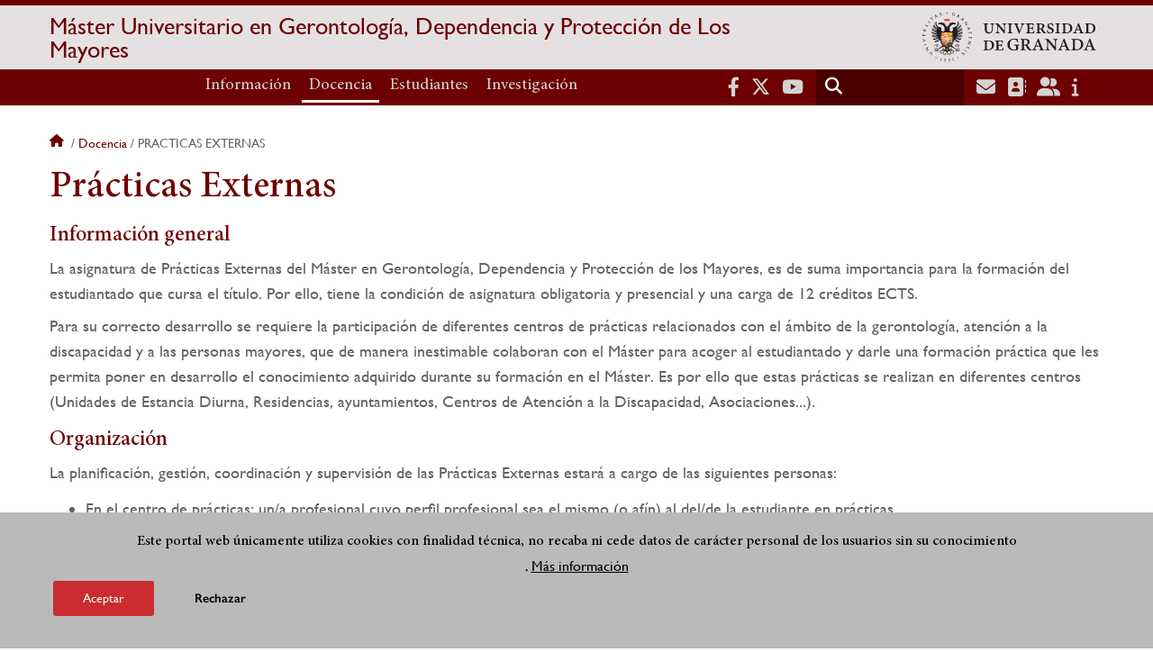

--- FILE ---
content_type: text/html; charset=UTF-8
request_url: https://masteres.ugr.es/gerontologia/docencia/practicas-externas
body_size: 8537
content:
<!DOCTYPE html>
<html lang="es" dir="ltr" prefix="content: http://purl.org/rss/1.0/modules/content/  dc: http://purl.org/dc/terms/  foaf: http://xmlns.com/foaf/0.1/  og: http://ogp.me/ns#  rdfs: http://www.w3.org/2000/01/rdf-schema#  schema: http://schema.org/  sioc: http://rdfs.org/sioc/ns#  sioct: http://rdfs.org/sioc/types#  skos: http://www.w3.org/2004/02/skos/core#  xsd: http://www.w3.org/2001/XMLSchema# " class="no-grid">
  <head>
    <meta charset="utf-8" />
<script async src="https://www.googletagmanager.com/gtag/js?id=UA-17884644-1"></script>
<script>window.dataLayer = window.dataLayer || [];function gtag(){dataLayer.push(arguments)};gtag("js", new Date());gtag("set", "developer_id.dMDhkMT", true);gtag("config", "UA-17884644-1", {"groups":"default","anonymize_ip":true,"page_placeholder":"PLACEHOLDER_page_path","allow_ad_personalization_signals":false});gtag("config", "G-W7WHFBZLTE", {"groups":"default","page_placeholder":"PLACEHOLDER_page_location","allow_ad_personalization_signals":false});</script>
<script>var _paq = _paq || [];(function(){var u=(("https:" == document.location.protocol) ? "https://analiticasweb.ugr.es/" : "http://analiticasweb.ugr.es/");_paq.push(["setSiteId", "206"]);_paq.push(["setTrackerUrl", u+"matomo.php"]);_paq.push(["setDoNotTrack", 1]);if (!window.matomo_search_results_active) {_paq.push(["trackPageView"]);}_paq.push(["setIgnoreClasses", ["no-tracking","colorbox"]]);_paq.push(["enableLinkTracking"]);var d=document,g=d.createElement("script"),s=d.getElementsByTagName("script")[0];g.type="text/javascript";g.defer=true;g.async=true;g.src=u+"matomo.js";s.parentNode.insertBefore(g,s);})();</script>
<meta name="geo.region" content="ES" />
<meta name="geo.placename" content="Granada, España" />
<meta property="og:site_name" content="Máster Universitario en Gerontología, Dependencia y Protección de Los Mayores" />
<meta http-equiv="content-language" content="es" />
<link rel="canonical" href="https://masteres.ugr.es/gerontologia/docencia/practicas-externas" />
<meta property="og:type" content="website" />
<meta property="og:url" content="https://masteres.ugr.es/gerontologia/docencia/practicas-externas" />
<meta property="og:title" content="Prácticas Externas | Máster Universitario en Gerontología, Dependencia y Protección de Los Mayores" />
<meta property="og:image" content="https://masteres.ugr.es/gerontologia/themes/custom/ugr/screenshot.png" />
<meta property="og:image:width" content="400px" />
<meta property="og:image:height" content="400px" />
<meta property="og:image:alt" content="Logo Universidad de Granada (UGR)" />
<meta name="Generator" content="Drupal 8 (https://www.drupal.org)" />
<meta name="MobileOptimized" content="width" />
<meta name="HandheldFriendly" content="true" />
<meta name="viewport" content="width=device-width, initial-scale=1.0" />
<script>function euCookieComplianceLoadScripts(category) {var scriptTag = document.createElement("script");scriptTag.src = "https:\/\/www.google-analytics.com\/analytics.js";document.body.appendChild(scriptTag);}</script>
<style>div#sliding-popup, div#sliding-popup .eu-cookie-withdraw-banner, .eu-cookie-withdraw-tab {background: #BABABA} div#sliding-popup.eu-cookie-withdraw-wrapper { background: transparent; } #sliding-popup h1, #sliding-popup h2, #sliding-popup h3, #sliding-popup p, #sliding-popup label, #sliding-popup div, .eu-cookie-compliance-more-button, .eu-cookie-compliance-secondary-button, .eu-cookie-withdraw-tab { color: #000000;} .eu-cookie-withdraw-tab { border-color: #000000;}</style>
<link rel="shortcut icon" href="/gerontologia/themes/custom/ugr/favicon.ico" type="image/vnd.microsoft.icon" />
<link rel="alternate" hreflang="es" href="http://masteres.ugr.es/gerontologia/docencia/practicas-externas" />
<script>window.a2a_config=window.a2a_config||{};a2a_config.callbacks=[];a2a_config.overlays=[];a2a_config.templates={};</script>

    <title>Prácticas Externas | Máster Universitario en Gerontología, Dependencia y Protección de Los Mayores</title>
    <link rel="stylesheet" media="all" href="/gerontologia/sites/master/gerontologia/public/css/css_bRDUjEpRdQnLZvoy6bstsHKVCNJg4441CDyffkZY5Vk.css" />
<link rel="stylesheet" media="all" href="/gerontologia/sites/master/gerontologia/public/css/css_NHtCC_e0PWY-oLnTpJH_s2SrQxPFlvlNJFXMpbWcp7w.css" />

    <script type="application/json" data-drupal-selector="drupal-settings-json">{"path":{"baseUrl":"\/gerontologia\/","scriptPath":null,"pathPrefix":"","currentPath":"node\/176","currentPathIsAdmin":false,"isFront":false,"currentLanguage":"es","currentQuery":{"q":"docencia\/practicas-externas"}},"pluralDelimiter":"\u0003","suppressDeprecationErrors":true,"google_analytics":{"account":{},"trackOutbound":true,"trackMailto":true,"trackTel":true,"trackDownload":true,"trackDownloadExtensions":"7z|aac|arc|arj|asf|asx|avi|bin|csv|doc(x|m)?|dot(x|m)?|exe|flv|gif|gz|gzip|hqx|jar|jpe?g|js|mp(2|3|4|e?g)|mov(ie)?|msi|msp|pdf|phps|png|ppt(x|m)?|pot(x|m)?|pps(x|m)?|ppam|sld(x|m)?|thmx|qtm?|ra(m|r)?|sea|sit|tar|tgz|torrent|txt|wav|wma|wmv|wpd|xls(x|m|b)?|xlt(x|m)|xlam|xml|z|zip"},"matomo":{"disableCookies":false,"trackMailto":true},"eu_cookie_compliance":{"popup_enabled":true,"popup_agreed_enabled":false,"popup_hide_agreed":false,"popup_clicking_confirmation":false,"popup_scrolling_confirmation":false,"popup_html_info":"\u003Cdiv class=\u0022eu-cookie-compliance-banner eu-cookie-compliance-banner-info eu-cookie-compliance-banner--opt-in\u0022\u003E\n  \u003Cdiv class=\u0022popup-content info eu-cookie-compliance-content\u0022\u003E\n    \u003Cdiv id=\u0022popup-text\u0022 class=\u0022eu-cookie-compliance-message\u0022\u003E\n      \u003Ch2\u003EEste portal web \u00fanicamente utiliza cookies con finalidad t\u00e9cnica, no recaba ni cede datos de car\u00e1cter personal de los usuarios sin su conocimiento\u003C\/h2\u003E\n\u003Cp\u003E.\u003C\/p\u003E\n\n              \u003Cbutton type=\u0022button\u0022 class=\u0022find-more-button eu-cookie-compliance-more-button\u0022\u003EM\u00e1s informaci\u00f3n\u003C\/button\u003E\n          \u003C\/div\u003E\n\n    \n    \u003Cdiv id=\u0022popup-buttons\u0022 class=\u0022eu-cookie-compliance-buttons\u0022\u003E\n      \u003Cbutton type=\u0022button\u0022 class=\u0022agree-button eu-cookie-compliance-secondary-button\u0022\u003EAceptar\u003C\/button\u003E\n              \u003Cbutton type=\u0022button\u0022 class=\u0022decline-button eu-cookie-compliance-default-button\u0022\u003ERechazar\u003C\/button\u003E\n          \u003C\/div\u003E\n  \u003C\/div\u003E\n\u003C\/div\u003E","use_mobile_message":false,"mobile_popup_html_info":"\u003Cdiv class=\u0022eu-cookie-compliance-banner eu-cookie-compliance-banner-info eu-cookie-compliance-banner--opt-in\u0022\u003E\n  \u003Cdiv class=\u0022popup-content info eu-cookie-compliance-content\u0022\u003E\n    \u003Cdiv id=\u0022popup-text\u0022 class=\u0022eu-cookie-compliance-message\u0022\u003E\n      \n              \u003Cbutton type=\u0022button\u0022 class=\u0022find-more-button eu-cookie-compliance-more-button\u0022\u003EM\u00e1s informaci\u00f3n\u003C\/button\u003E\n          \u003C\/div\u003E\n\n    \n    \u003Cdiv id=\u0022popup-buttons\u0022 class=\u0022eu-cookie-compliance-buttons\u0022\u003E\n      \u003Cbutton type=\u0022button\u0022 class=\u0022agree-button eu-cookie-compliance-secondary-button\u0022\u003EAceptar\u003C\/button\u003E\n              \u003Cbutton type=\u0022button\u0022 class=\u0022decline-button eu-cookie-compliance-default-button\u0022\u003ERechazar\u003C\/button\u003E\n          \u003C\/div\u003E\n  \u003C\/div\u003E\n\u003C\/div\u003E","mobile_breakpoint":768,"popup_html_agreed":false,"popup_use_bare_css":false,"popup_height":"auto","popup_width":"100%","popup_delay":1000,"popup_link":"\/gerontologia\/condiciones-legales","popup_link_new_window":true,"popup_position":false,"fixed_top_position":true,"popup_language":"es","store_consent":false,"better_support_for_screen_readers":false,"cookie_name":"","reload_page":false,"domain":"","domain_all_sites":false,"popup_eu_only_js":false,"cookie_lifetime":100,"cookie_session":0,"disagree_do_not_show_popup":false,"method":"opt_in","whitelisted_cookies":"","withdraw_markup":"\u003Cbutton type=\u0022button\u0022 class=\u0022eu-cookie-withdraw-tab\u0022\u003EOpciones de privacidad\u003C\/button\u003E\n\u003Cdiv class=\u0022eu-cookie-withdraw-banner\u0022\u003E\n  \u003Cdiv class=\u0022popup-content info eu-cookie-compliance-content\u0022\u003E\n    \u003Cdiv id=\u0022popup-text\u0022 class=\u0022eu-cookie-compliance-message\u0022\u003E\n      \u003Ch2\u003EUsamos cookies para mejorar la experiencia de usuario\u003C\/h2\u003E\n\u003Cp\u003EHas dado tu consentimiento para el uso de cookies.\u003C\/p\u003E\n\n    \u003C\/div\u003E\n    \u003Cdiv id=\u0022popup-buttons\u0022 class=\u0022eu-cookie-compliance-buttons\u0022\u003E\n      \u003Cbutton type=\u0022button\u0022 class=\u0022eu-cookie-withdraw-button\u0022\u003ERetirar consentimiento\u003C\/button\u003E\n    \u003C\/div\u003E\n  \u003C\/div\u003E\n\u003C\/div\u003E","withdraw_enabled":false,"withdraw_button_on_info_popup":false,"cookie_categories":[],"enable_save_preferences_button":true,"fix_first_cookie_category":true,"select_all_categories_by_default":false},"field_group":{"html_element":{"mode":"full","context":"view","settings":{"id":"","classes":"share-social-pdf","element":"div","show_label":false,"label_element":"h3","attributes":"","effect":"none","speed":"fast"}}},"ajaxTrustedUrl":{"\/gerontologia\/search\/node":true},"user":{"uid":0,"permissionsHash":"d3bf6c478b9e53b039d041bd15b0c49b4bb979343281a0bc4d612efcd6c04bc3"}}</script>

<!--[if lte IE 8]>
<script src="/gerontologia/sites/master/gerontologia/public/js/js_VtafjXmRvoUgAzqzYTA3Wrjkx9wcWhjP0G4ZnnqRamA.js"></script>
<![endif]-->
<script src="/gerontologia/core/assets/vendor/modernizr/modernizr.min.js?v=3.3.1"></script>
<script src="/gerontologia/sites/master/gerontologia/public/js/js_v1HcuwVFP7NpSHwKrPfr00F275-enIA9YfM__S8MO_o.js"></script>

   
  </head>
  <body class="layout-no-sidebars page-node-176 page-node-prácticas-externas path-node page-node-type-extended-page">
    <a href="#main-content" class="visually-hidden focusable skip-link">
      Pasar al contenido principal
    </a>
    
      <div class="dialog-off-canvas-main-canvas" data-off-canvas-main-canvas>
    <div class="layout-container">

  <header role="banner" aria-label="Cabecera de sitio">
          <div class="top-bar">
          <div class="region region-top-bar">
    <div id="block-subsite-branding" class="clearfix block block-system block-system-branding-block">
  
    
                  <a href="https://www.ugr.es" title="Universidad de Granada" class="site-logo logo-ugr logoSVG">
            <img src="/gerontologia/themes/custom/ugr/ugr-horizontal-color.svg" alt="Universidad de Granada"/>
        </a>   
                
    

         
           
        <div class="site-name">
            <a href="/gerontologia/" title="Home" rel="home">Máster Universitario en Gerontología, Dependencia y Protección de Los Mayores</a>
        </div>
    
    
    
</div>

  </div>

      </div>
        <div class="site-header">      
                <div class="region region-secondary-menu">
    <nav role="navigation" aria-labelledby="block-ugr-main-menu-menu" id="block-ugr-main-menu" class="block block-menu navigation menu--main">
            
  <h2 class="visually-hidden" id="block-ugr-main-menu-menu">Navegación principal</h2>
  

        

              <ul class="clearfix menu">
                    <li class="menu-item menu-item--expanded">
        
                <a href="/gerontologia/informacion"  aria-expanded="false" aria-haspopup="true"  >Información</a>
      
                  
              <ul class="menu">
                    <li class="menu-item">
        
                <a href="/gerontologia/informacion/presentacion" >Presentación</a>
      
              </li>
                <li class="menu-item">
        
                <a href="/gerontologia/informacion/organizacion" >Organización</a>
      
              </li>
                <li class="menu-item">
        
                <a href="/gerontologia/informacion/evaluacion-seguimiento-mejora" >Evaluación, seguimiento y mejora</a>
      
              </li>
                <li class="menu-item">
        
                <a href="/gerontologia/informacion/contacto" >Contacto</a>
      
              </li>
                <li class="menu-item">
        
                <a href="/gerontologia/informacion/documentos" >Documentos</a>
      
              </li>
                <li class="menu-item">
        
                <a href="/gerontologia/informacion/noticias" >Noticias</a>
      
              </li>
        </ul>
  
              </li>
                <li class="menu-item menu-item--expanded menu-item--active-trail">
        
                <a href="/gerontologia/docencia"  aria-expanded="false" aria-haspopup="true"  >Docencia</a>
      
                  
              <ul class="menu">
                    <li class="menu-item">
        
                <a href="/gerontologia/docencia/plan-estudios" >Plan de estudios</a>
      
              </li>
                <li class="menu-item">
        
                <a href="/gerontologia/docencia/profesorado" >Profesorado</a>
      
              </li>
                <li class="menu-item">
        
                <a href="/gerontologia/docencia/horarios-calendarios" >Horarios y Calendarios</a>
      
              </li>
                <li class="menu-item">
        
                <a href="/gerontologia/docencia/trabajo-fin-master" >Trabajo Fin de Máster</a>
      
              </li>
                <li class="menu-item menu-item--active-trail">
        
                <a href="/gerontologia/docencia/practicas-externas" >Prácticas Externas</a>
      
              </li>
        </ul>
  
              </li>
                <li class="menu-item menu-item--expanded">
        
                <a href="/gerontologia/estudiantes"  aria-expanded="false" aria-haspopup="true"  >Estudiantes</a>
      
                  
              <ul class="menu">
                    <li class="menu-item">
        
                <a href="/gerontologia/estudiantes/acceso-admision" >Acceso y admisión</a>
      
              </li>
                <li class="menu-item">
        
                <a href="/gerontologia/estudiantes/preinscripcion-matriculacion" >Preinscripción y matriculación</a>
      
              </li>
                <li class="menu-item">
        
                <a href="/gerontologia/estudiantes/salidas-profesionales" >Salidas Profesionales</a>
      
              </li>
        </ul>
  
              </li>
                <li class="menu-item menu-item--expanded">
        
                <a href="/gerontologia/investigacion"  aria-expanded="false" aria-haspopup="true"  >Investigación</a>
      
                  
              <ul class="menu">
                    <li class="menu-item">
        
                <a href="/gerontologia/investigacion/grupos" >Grupos</a>
      
              </li>
                <li class="menu-item">
        
                <a href="/gerontologia/investigacion/lineas" >Líneas</a>
      
              </li>
        </ul>
  
              </li>
        </ul>
  


  </nav>

  </div>

              <div class="region region-header">
    <div id="block-socialmedialinks" class="block-social-media-links block block-social-media-links-block">
  
    
      

<ul class="social-media-links--platforms platforms inline horizontal">
      <li>
      <a href="https://www.facebook.com/universidadgranada/"  target="_blank" aria-label="Facebook" title="Facebook" >
        <span class='fab fa-facebook-f fa-2x'></span> Facebook
      </a>
    </li>
      <li>
      <a href="https://www.twitter.com/CanalUGR"  target="_blank" aria-label="Twitter" title="Twitter" >
        <span class='fab fa-x-twitter fa-2x'></span> Twitter
      </a>
    </li>
      <li>
      <a href="https://www.youtube.com/user/UGRmedios"  target="_blank" aria-label="Youtube" title="Youtube" >
        <span class='fab fa-youtube fa-2x'></span> Youtube
      </a>
    </li>
  </ul>

  </div>
<div class="search-block-form block block-search container-inline" data-drupal-selector="search-block-form" id="block-ugr-search" role="search">
  
    
      <form action="/gerontologia/search/node" method="get" id="search-block-form" accept-charset="UTF-8">
  <div class="js-form-item form-item js-form-type-search form-type-search js-form-item-keys form-item-keys form-no-label">
      <label for="edit-keys" class="visually-hidden">Buscar</label>
        <input title="Escriba lo que quiere buscar." data-drupal-selector="edit-keys" type="search" id="edit-keys" name="keys" value="" size="15" maxlength="128" class="form-search" />

        </div>
<div data-drupal-selector="edit-actions" class="form-actions js-form-wrapper form-wrapper" id="edit-actions"><input class="search-form__submit button js-form-submit form-submit" data-drupal-selector="edit-submit" type="submit" id="edit-submit" value="Buscar" />
</div>

</form>

  </div>
<div id="block-globalsearchicon" class="block block-block-content block-block-content60a7a0d0-ec9e-4546-9198-86c762bd3510">
  
    
      
            <div class="clearfix text-formatted field field--name-body field--type-text-with-summary field--label-hidden field__item"><span class="search-icon"></span></div>
      
  </div>
<div id="block-socialmedialinks-2" class="block-social-media-links block block-social-media-links-block">
  
    
      

<ul class="social-media-links--platforms platforms inline horizontal">
      <li>
      <a href="https://www.ugr.es/servicios/correo-electronico"  target="_blank" aria-label="Correo institucional" title="Correo institucional" >
        <span class='fa fa-envelope fa-2x'></span> E-Mail - UGR
      </a>
    </li>
      <li>
      <a href="https://directorio.ugr.es"  target="_blank" aria-label="Directorio" title="Directorio" >
        <span class='fa fa-address-book fa-2x'></span> Directorio UGR
      </a>
    </li>
      <li>
      <a href="https://oficinavirtual.ugr.es/ai/"  target="_blank" aria-label="Oficina Virtual / Acceso Identificado" title="Oficina Virtual / Acceso Identificado" >
        <span class='fa fa-user-friends fa-2x'></span> Acceso identificado
      </a>
    </li>
      <li>
      <a href="https://www.ugr.es/info"  target="_blank" aria-label="Portal de atención al usuario infoUGR" title="Portal de atención al usuario infoUGR" >
        <span class='fa fa-info fa-2x'></span> Info UGR
      </a>
    </li>
  </ul>

  </div>
<div id="block-globalburgermenu" class="block block-block-content block-block-content81103a58-c824-4358-8ed5-4760d037f6bb">
  
    
      
            <div class="clearfix text-formatted field field--name-body field--type-text-with-summary field--label-hidden field__item"><span class="burger-icon"></span></div>
      
  </div>

  </div>

    </div>    
            <div class="region region-searcher">
    <div class="search-block-form block block-search container-inline" data-drupal-selector="search-block-form-2" id="block-formulariodebusqueda" role="search">
  
    
      <form action="/gerontologia/search/node" method="get" id="search-block-form--2" accept-charset="UTF-8">
  <div class="js-form-item form-item js-form-type-search form-type-search js-form-item-keys form-item-keys form-no-label">
      <label for="edit-keys--2" class="visually-hidden">Buscar</label>
        <input title="Escriba lo que quiere buscar." data-drupal-selector="edit-keys" type="search" id="edit-keys--2" name="keys" value="" size="15" maxlength="128" class="form-search" />

        </div>
<div data-drupal-selector="edit-actions" class="form-actions js-form-wrapper form-wrapper" id="edit-actions--2"><input class="search-form__submit button js-form-submit form-submit" data-drupal-selector="edit-submit" type="submit" id="edit-submit--2" value="Buscar" />
</div>

</form>

  </div>

  </div>

      </header>
  
        <div class="region region-highlighted">
    <div data-drupal-messages-fallback class="hidden"></div>

  </div>

  
  
        <div class="region region-breadcrumb">
    <div id="block-ugr-breadcrumbs" class="block block-system block-system-breadcrumb-block">
  
    
        <nav class="breadcrumb" role="navigation" aria-labelledby="system-breadcrumb">
    <h2 id="system-breadcrumb" class="visually-hidden">Sobrescribir enlaces de ayuda a la navegación</h2>
    <ol>
          <li>
                  <a href="/gerontologia/">Inicio</a>
              </li>
          <li>
                  <a href="/gerontologia/docencia">Docencia</a>
              </li>
          <li>
                  Practicas externas
              </li>
        </ol>
  </nav>

  </div>

  </div>

  
  
  

  <main role="main">
    <a id="main-content" tabindex="-1"></a>
    <div class="layout-content">
        <div class="region region-content">
    <div id="block-ugr-page-title" class="block block-core block-page-title-block">
  
    
      
  <h1 class="page-title"><span class="field field--name-title field--type-string field--label-hidden">Prácticas Externas</span>
</h1>


  </div>
<div id="block-ugr-content" class="block block-system block-system-main-block">
  
    
      
<article data-history-node-id="176" role="article" about="/gerontologia/docencia/practicas-externas" class="node node--type-extended-page node--promoted node--view-mode-full">

  
    

  
  <div class="node__content">
    
      <div class="field field--name-field-extended-page-body field--type-entity-reference-revisions field--label-hidden field__items">
              <div class="field__item">  <div class="paragraph paragraph--type--rich-text paragraph--view-mode--default">
          
            <div class="clearfix text-formatted field field--name-field-rich-text-text field--type-text-long field--label-hidden field__item"><h3>Información general</h3>

<p>La asignatura de Prácticas Externas del Máster en Gerontología, Dependencia y Protección de los Mayores, es de suma importancia para la formación del estudiantado que cursa el título. Por ello, tiene la condición de asignatura obligatoria y presencial y una carga de 12 créditos ECTS. </p>

<p>Para su correcto desarrollo se requiere la participación de diferentes centros de prácticas relacionados con el ámbito de la gerontología, atención a la discapacidad y a las personas mayores, que de manera inestimable colaboran con el Máster para acoger al estudiantado y darle una formación práctica que les permita poner en desarrollo el conocimiento adquirido durante su formación en el Máster. Es por ello que estas prácticas se realizan en diferentes centros (Unidades de Estancia Diurna, Residencias, ayuntamientos, Centros de Atención a la Discapacidad, Asociaciones...).</p>

<h3>Organización</h3>

<p><span><span><span><span><span><span>La planificación, gestión, coordinación y supervisión de las Prácticas Externas estará a cargo de las siguientes personas:</span></span></span></span></span></span></p>

<ul><li><span><span><span><span><span><span>En el centro de prácticas: un/a profesional cuyo perfil profesional sea el mismo (o afín) al del/de la estudiante en prácticas</span></span></span></span></span></span></li>
	<li><span><span><span><span><span><span>En el Máster: las personas responsables de la gestión y supervisión de la asignatura de Prácticas Externas son: <a href="https://directorio.ugr.es/static/PersonalUGR/*/show/534b8b6f1de0cb77ede9b4deef85ee4e">María José Simón Ferre</a> (máx. 25 personas tutorizadas) y <a href="https://www.ugr.es/personal/laura-rubio-rubio">Laura Rubio Rubio</a> (máx. 20 personas tutorizadas)</span></span></span></span></span></span></li>
</ul><h3>Documentos</h3>

<ul><li>
	<p><a href="https://masteres.ugr.es/informacion/titulaciones/master-universitario-gerontologia-dependencia-proteccion-mayores/guia-docente/M65/56/1/19">Guía Docente</a></p>
	</li>
	<li>
	<p><a class="file file--mime-application-pdf file--application-pdf" data-entity-type="file" data-entity-uuid="446f902c-b537-449e-8ac9-46b479816859" href="/gerontologia/sites/master/gerontologia/public/inline-files/Directrices%20de%20las%20pr%C3%A1cticas%202526_0.pdf">Directrices para las prácticas. Curso 2025-2026 (pdf)</a></p>
	</li>
	<li>
	<p><a href="/sites/master/gerontologia/public/inline-files/Informe-de-practicas-tutor.pdf">Informe del tutor de prácticas (pdf)</a></p>
	</li>
</ul><h3>Trámites previos para poder realizar las prácticas</h3>

<p>Para poder realizar las prácticas es necesario que el estudiantado disponga de certificado digital y de su número de afiliación a la seguridad social (NUSS o NAF). A continuación se dejan dos documentos con instrucciones para obtenerlos:</p>

<ol><li><a href="https://www.ugr.es/sites/default/files/inline-files/1.%20Certificado_Digital_FNMT_0.pdf">Obtención del certificado digital</a></li>
	<li><a class="file file--mime-application-pdf file--application-pdf" data-entity-type="file" data-entity-uuid="3e694149-15be-4cc9-961f-671d77cf4be4" href="/gerontologia/sites/master/gerontologia/public/inline-files/2.%20Obtencio%CC%81n_nu%CC%81mero_afiliacio%CC%81n_SS.pdf">Obtención del Número de la Seguridad Social</a></li>
</ol><p><span><span><span><span>Para la gestión de las prácticas <strong>se utiliza la plataforma ÍCARO</strong> (</span></span></span></span><span><span><span><a href="https://icaro.ual.es"><span><span><span><span>https://icaro.ual.es</span></span></span></span></a></span></span></span><span><span><span><span>). Para poder tramitar las prácticas cada estudiante debe estar registrado en la plataforma (para lo que deben indicar su NAF o NUSS), e indicar en la plataforma tanto sus datos personales de contacto como los datos académicos (estudiante de Máster). Dentro de la plataforma deberá inscribirse en el programa de prácticas curriculares de la Universidad de Granada.</span></span></span></span></p></div>
      
      </div>
</div>
          </div>
  <div class="share-social-pdf-compartir">
    <div class="text">
      Compartir en
    </div>
  
    
<div  class="share-social-pdf">
      <div class="print__wrapper print__wrapper--pdf"><a href="/gerontologia/print/pdf/node/176" title="Prácticas Externas (PDF)" class="print__link print__link--pdf"></a></div>
<span class="a2a_kit a2a_kit_size_32 addtoany_list" data-a2a-url="http://masteres.ugr.es/gerontologia/docencia/practicas-externas" data-a2a-title="Prácticas Externas"><a class="a2a_button_facebook"></a><a class="a2a_button_x"></a><a class="a2a_button_linkedin"></a><a class="a2a_button_telegram"></a><a class="a2a_button_whatsapp"></a><a class="a2a_button_email"></a></span>
  </div>
  
</div>


  </div>

</article>

  </div>

  </div>

    </div>
    
      </main>


  
  <footer class="site-footer" role="complementary">
    <div class="footer-content">
                <div class="region region-content-bottom">
    <div id="block-marcadelsitio" class="clearfix block block-system block-system-branding-block">
  
    
                  <div class="universidad">
        <a href="https://www.ugr.es" title="Universidad de Granada" class="site-logo logoSVG">
            <img src="/gerontologia/sites/master/gerontologia/public/color/ugr-e996199c/logo-footer.svg" alt="Universidad de Granada"/>
        </a>      
    

         
           
        <div class="site-name">
            <a href="/gerontologia/" title="Home" rel="home">Máster Universitario en Gerontología, Dependencia y Protección de Los Mayores</a>
        </div>
    
    
                        <a href="https://www.arqus-alliance.eu/" title="Arqus alliance" class="arqus-logo logoSVG">
                <img src="/gerontologia/sites/master/gerontologia/public/color/ugr-e996199c/arqus-alliance.svg" alt="Logo Arqus alliance"/>
            </a> 
                </div>      
    
</div>
<nav role="navigation" aria-labelledby="block-piedepagina-menu" id="block-piedepagina" class="block block-menu navigation menu--footer">
      
  <h2 id="block-piedepagina-menu">Enlaces destacados</h2>
  

        
              <ul class="clearfix menu">
                    <li class="menu-item">
        <a href="https://escuelaposgrado.ugr.es">Escuela Internacional de Posgrado</a>
              </li>
                <li class="menu-item">
        <a href="/gerontologia/permanencia" data-drupal-link-system-path="permanencia">Normas de permanencia</a>
              </li>
                <li class="menu-item">
        <a href="https://www.sagg.es/">Sociedad Andaluza de Geriatría y Gerontología</a>
              </li>
                <li class="menu-item">
        <a href="http://www.segg.es/">Sociedad Española de Geriatría y Gerontología</a>
              </li>
        </ul>
  


  </nav>
<div id="block-logosfooter" class="block block-ugr-general block-logos-footer-block">
  
    
      <div class="logos-footer-block"><div class="logos-footer"><a href='http://www.universia.es/' title='Universia' class='excelencia-logo logoSVG'>
                        <img src='/gerontologia/sites/master/gerontologia/public/color/ugr-e996199c/universia.svg' alt='Logo Universia' />
                    </a><a href='https://investigacion.ugr.es/pages/hrs4r' title='Human Resources Strategy for Researchers' class='excelencia-logo logoSVG'>
              <img src='/gerontologia/sites/master/gerontologia/public/color/ugr-e996199c/excelencia.svg' alt='Human Resources Strategy for Researchers' />
             </a></div></div>

  </div>

  </div>

                  
    </div>
            <div class="region region-footer-submenu">
    <div class="views-element-container block block-views block-views-blocklogos-footer-block-2" id="block-views-block-logos-footer-block-2">
  
    
      <div><div class="view view-logos-footer view-id-logos_footer view-display-id-block_2 js-view-dom-id-266f259ac6b4d38d2dfa377eafcb5303eab720978fe4e500cc10c4aaeab9b1fe">
  
    
      
  
          </div>
</div>

  </div>

  </div>

      </footer>
  

    <footer class="site-footer" role="contentinfo">
        <div class="region region-footer-info">
    <div id="block-socialmedialinks-3" class="block-social-media-links block block-social-media-links-block">
  
    
      

<ul class="social-media-links--platforms platforms inline horizontal">
      <li>
      <a href="https://www.facebook.com/universidadgranada/"  target="_blank" aria-label="Facebook" title="Facebook" >
        <span class='fab fa-facebook-f fa-2x'></span> Facebook
      </a>
    </li>
      <li>
      <a href="https://www.twitter.com/CanalUGR"  target="_blank" aria-label="Twitter" title="Twitter" >
        <span class='fab fa-x-twitter fa-2x'></span> Twitter
      </a>
    </li>
      <li>
      <a href="https://www.youtube.com/user/UGRmedios"  target="_blank" aria-label="Youtube" title="Youtube" >
        <span class='fab fa-youtube fa-2x'></span> Youtube
      </a>
    </li>
  </ul>

  </div>
<nav role="navigation" aria-labelledby="block-footersubmenu-menu" id="block-footersubmenu" class="block block-menu navigation menu--footer-submenu">
            
  <h2 class="visually-hidden" id="block-footersubmenu-menu">Footer submenu</h2>
  

        
              <ul class="clearfix menu">
                    <li class="menu-item">
        <a href="/gerontologia/informacion/contacto/quejas-sugerencias" data-drupal-link-system-path="informacion/contacto/quejas-sugerencias">Quejas, sugerencias y felicitaciones</a>
              </li>
                <li class="menu-item">
        <a href="/gerontologia/accesibilidad" data-drupal-link-system-path="accesibilidad">Accesibilidad</a>
              </li>
                <li class="menu-item">
        <a href="/gerontologia/condiciones-legales" data-drupal-link-system-path="condiciones-legales">Condiciones legales</a>
              </li>
                <li class="menu-item">
        <a href="/gerontologia/sitemap" data-drupal-link-system-path="sitemap">Mapa web</a>
              </li>
        </ul>
  


  </nav>
<div id="block-copyrightblock" class="block block-ugr-general block-copyright-block">
  
    
      <div class="copyright-block">&copy; 2026 Universidad de Granada</div>

  </div>

  </div>

    </footer>
  
  <div class="back-to-top"></div>

</div>
  </div>

    
    <script src="/gerontologia/sites/master/gerontologia/public/js/js_MlwWLWfHS89RlDkUG3-hGHYfJ6QKlZ73bd5tcAZbgWk.js"></script>
<script src="https://static.addtoany.com/menu/page.js" async></script>
<script src="/gerontologia/sites/master/gerontologia/public/js/js_KuOfLDa6n7fWlu_dPjHv_uUnXBrbECU6OgcF9K7Zqe4.js"></script>

  </body>
</html>
